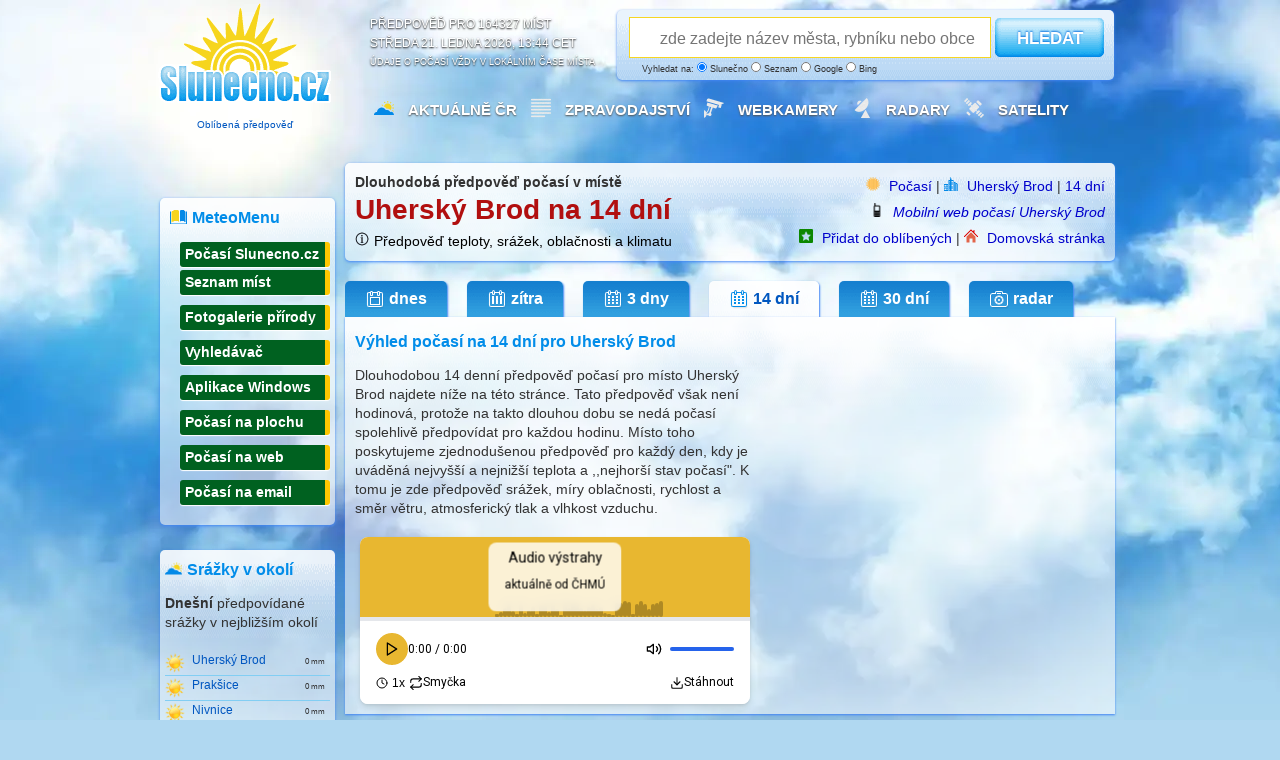

--- FILE ---
content_type: text/html; charset=utf-8
request_url: https://www.google.com/recaptcha/api2/aframe
body_size: 183
content:
<!DOCTYPE HTML><html><head><meta http-equiv="content-type" content="text/html; charset=UTF-8"></head><body><script nonce="QPP50vnhZLZlWZdeeKTs0w">/** Anti-fraud and anti-abuse applications only. See google.com/recaptcha */ try{var clients={'sodar':'https://pagead2.googlesyndication.com/pagead/sodar?'};window.addEventListener("message",function(a){try{if(a.source===window.parent){var b=JSON.parse(a.data);var c=clients[b['id']];if(c){var d=document.createElement('img');d.src=c+b['params']+'&rc='+(localStorage.getItem("rc::a")?sessionStorage.getItem("rc::b"):"");window.document.body.appendChild(d);sessionStorage.setItem("rc::e",parseInt(sessionStorage.getItem("rc::e")||0)+1);localStorage.setItem("rc::h",'1768999506661');}}}catch(b){}});window.parent.postMessage("_grecaptcha_ready", "*");}catch(b){}</script></body></html>

--- FILE ---
content_type: application/javascript; charset=utf-8
request_url: https://fundingchoicesmessages.google.com/f/AGSKWxXh1KrV_mUi0MFJ18hzNcQVOd0fTBWhDt_33DKmK1-qp5GYEke4T-z4WybXwHynsxLd9IIfHm3OyNxFNxTPh2QP7GE1FNkhJrG1qZQUvbBj85tHOrpnRVJk1mhhI24yXRQLz5vi5mdLXMahJFMoilGfw78upfrxADWL4RkBuhYnnjvVRZVxT8wxo2FS/_/adstop_/ad/top1./rcolads1./adsdelivery.-load-advert.
body_size: -1288
content:
window['633e2649-c370-4188-bf79-b3fb344f7e7d'] = true;